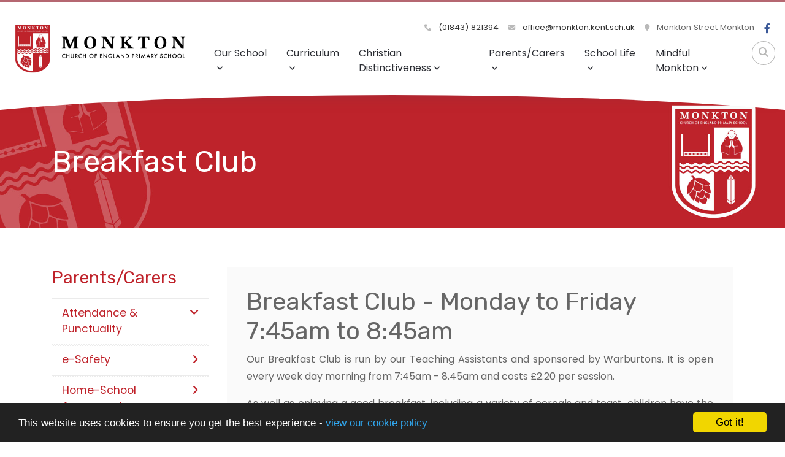

--- FILE ---
content_type: text/html; charset=UTF-8
request_url: https://www.monkton.kent.sch.uk/breakfast-club
body_size: 6743
content:
<!DOCTYPE html>
<html lang="en-GB" prefix="og: http://ogp.me/ns# fb: http://ogp.me/ns/fb# article: http://ogp.me/ns/article#">
<head>
	<meta charset="utf-8">
<meta http-equiv="X-UA-Compatible" content="IE=edge">
<meta name="viewport" content="width=device-width, initial-scale=1.0">
<title>Breakfast Club | Monkton Church of England Primary School</title>
	<link rel="icon" href="https://files.schudio.com/monktonprimary/images/logo/Monkton_Logo.jpeg" type="image/png">
<link rel="canonical" href="https://monkton.kent.sch.uk/breakfast-club">
	<link rel="stylesheet" href="https://cdn.jsdelivr.net/npm/bootstrap@4.6.2/dist/css/bootstrap.min.css" integrity="sha384-xOolHFLEh07PJGoPkLv1IbcEPTNtaed2xpHsD9ESMhqIYd0nLMwNLD69Npy4HI+N" crossorigin="anonymous" referrerpolicy="no-referrer">
<link rel="stylesheet" href="https://cdnjs.cloudflare.com/ajax/libs/font-awesome/6.4.2/css/all.min.css" integrity="sha512-z3gLpd7yknf1YoNbCzqRKc4qyor8gaKU1qmn+CShxbuBusANI9QpRohGBreCFkKxLhei6S9CQXFEbbKuqLg0DA==" crossorigin="anonymous" referrerpolicy="no-referrer">
<link rel="stylesheet" href="https://cdnjs.cloudflare.com/ajax/libs/font-awesome/6.4.2/css/v4-shims.min.css" integrity="sha512-fWfO/7eGDprvp7/UATnfhpPDgF33fetj94tDv9q0z/WN4PDYiTP97+QcV1QWgpbkb+rUp76g6glID5mdf/K+SQ==" crossorigin="anonymous" referrerpolicy="no-referrer">
<link rel="stylesheet" type="text/css" href="/ccss/2afd157b65bcd85312c5c343a1dab55f.css"/>	<style>
		.page-header {
			background-image: url('https://files.schudio.com/monktonprimary/images/background/internal_Banner(1).jpg');
		}
	</style>
<link rel="stylesheet" href="https://cdn.linearicons.com/free/1.0.0/icon-font.min.css">
<link rel="preconnect" href="https://fonts.googleapis.com">
<link rel="preconnect" href="https://fonts.gstatic.com" crossorigin>
	<link rel="stylesheet" href="https://fonts.googleapis.com/css2?family=Poppins:ital,wght@0,400;0,500;0,600;1,400;1,500;1,600&family=Rubik:wght@400;500&display=swap">
<style>
				.btn-primary, .btn-primary:hover, .btn-primary:focus,
		.card.menu .card-body,
		.page-item.active .page-link,
		.sidebar .sidebar-menu .active > .nav-link {
			background-color: #bf2129;
		}
		.btn-primary, .btn-primary:hover, .btn-primary:focus,
		.contact-info .item .icon span,
		.page-item.active .page-link {
			border-color: #bf2129;
		}
		a, a:hover, a:focus,
		header .top-menu .nav-link:hover,
		header .top-menu .nav-link:focus,
		header .top-menu .show .nav-link,
		header .dropdown-menu .dropdown-item:hover,
		header .dropdown-menu .dropdown-item:focus,
		footer .footer-top .icon-block .lnr,
		footer .footer-top .icon-block .fas,
		footer .footer-top .icon-block h5,
		.card.home-event .card-date,
		.contact-info .item .icon span,
		.contact-info .item h5,
		.page-link {
			color: #bf2129;
		}
		.card-menu > div:nth-child(3n - 2) .card-body .arc {
			fill: #bf2129;
		}
				.card .card-image .card-date,
		.card.blog .card-date,
		.card-menu > div:nth-child(3n - 3) .card-body {
			background-color: #bf2129;
		}
		.form-control:focus {
			border-color: #bf2129;
		}
		.sidebar .sidebar-menu,
		.sidebar .sidebar-menu .nav-link,
		.article-nav a,
		.card .card-body .card-title,
		.card .card-body .card-title a,
		section.home-events a.more {
			color: #bf2129;
		}
		.card-menu > div:nth-child(3n - 3) .card-body .arc {
			fill: #bf2129;
		}
		.card.menu .card-title {
			color: white;
		}
				.card-menu > div:nth-child(3n - 1) .card-body {
			background-color: #bf2129;
		}
		.card-menu > div:nth-child(3n - 1) .card-body .arc {
			fill: #bf2129;
		}
				footer {
			background-image: url('https://files.schudio.com/monktonprimary/images/backgrounds/Footer(2).jpg');
		}
				header, main {
			border-color: #b56771;
		}
				footer .footer-top .icon-block p,
		footer .footer-top .icon-block p a,
		footer .footer-bottom .copy, 
		footer .footer-bottom .schudio,
		footer a,
		footer a:hover,
		footer .footer-top .icon-block h5,
		footer .footer-top .icon-block .lnr,
		footer .footer-top .icon-block .fas {
			color: #000000;
		}
					</style>
	<script defer src="https://analytics.schudio.app/script.js" data-website-id="69bed2b9-5ba4-44ff-a7d5-ab4befac456e"></script>	<script async src="https://www.googletagmanager.com/gtag/js?id=G-0ESV0CRDPR"></script>
	<script>window.dataLayer=window.dataLayer||[];function gtag(){dataLayer.push(arguments);}gtag('js',new Date());gtag('config','G-0ESV0CRDPR');</script>
</head>
<body class="pages display ">
		<div id="layout-wrapper">
		<header>
	<div class="search-box">
	<form method="get" action="/search" class="search-form">
		<div class="input-group">
			<input type="text" name="q" placeholder="Start typing..." class="form-control">
			<div class="input-group-append">
				<button type="submit" class="btn btn-outline-secondary"><i class="fa fa-search"></i></button>
			</div>
		</div>
	</form>
</div>
	<nav class="navbar navbar-expand-lg">
		<a href="/" class="navbar-brand"><img src="https://files.schudio.com/monktonprimary/images/logo/Logo(2).jpg" alt="Monkton Church of England Primary School"/></a>
		<div class="navs">
			<div class="top-nav">
				<ul class="navbar-nav contact">
	<li class="nav-item">
		<a href="tel:01843821394" class="nav-link">
			<i class="fas fa-phone"></i> (01843) 821394		</a>
	</li>
	<li class="nav-item">
		<a href="mailto:office@monkton.kent.sch.uk" class="nav-link">
			<i class="fas fa-envelope"></i>
			office@monkton.kent.sch.uk		</a>
	</li>
	<li class="nav-item">
		<span class="nav-link">
			<i class="fas fa-map-marker"></i>
			Monkton Street
Monkton		</span>
	</li>
	</ul>
				<ul class="navbar-nav social-menu"> <li class="nav-item"><a href="https://www.facebook.com/MonktonCEP" target="_blank" title="Facebook" class="nav-link facebook"><i class="fab fa-facebook-f"></i></a></li></ul>			</div>
			<div class="buttons">
				<button class="navbar-toggler collapsed" type="button" data-toggle="collapse" data-target="#navigation" aria-expanded="false" aria-label="Toggle navigation">
	<i class="fas fa-bars"></i></button>
				<a href="#" class="nav-link search-button"><i class="fas fa-search"></i></a>
			</div>
			<div class="navbar-collapse collapse" id="navigation">
				<ul class="navbar-nav top-menu">
									<li class="nav-item dropdown">
								<a href="/our-school" class="nav-link dropdown-toggle" data-toggle="dropdown">Our School<i class="fas fa-angle-down caret"></i></a>				<ul class="dropdown-menu">
																	<li>
															<a href="/our-school/Welcome" class="dropdown-item">Welcome</a>													</li>
																	<li>
															<a href="/our-school/Admissions-Information" class="dropdown-item">Admissions </a>													</li>
																	<li>
																							<a href="/our-school/key-information" class="dropdown-item dropdown-toggle">Key Information<i class="fas fa-angle-down caret"></i></a>								<ul class="dropdown-menu">
																			<li><a href="/our-school/key-information/policies" class="dropdown-item">Policies</a></li>
																			<li><a href="/Our-School/key-information/ofsted-reports" class="dropdown-item">Ofsted Reports</a></li>
																			<li><a href="/our-school/key-information/pupil-premium" class="dropdown-item">Pupil Premium</a></li>
																			<li><a href="/our-school/key-information/sports-funding" class="dropdown-item">Sports Premium</a></li>
																			<li><a href="/our-school/key-information/SEND" class="dropdown-item">Special Educational Needs &amp; Disabilities</a></li>
																			<li><a href="/our-school/key-information/performance-tables" class="dropdown-item">Performance Tables</a></li>
																			<li><a href="/our-school/key-information/school-s-financial-benchmarking-service" class="dropdown-item">School&#039;s Financial Benchmarking Service</a></li>
																			<li><a href="/our-school/key-information/equality" class="dropdown-item">Equality</a></li>
																	</ul>
													</li>
																	<li>
																							<a href="/our-school/learning-environment" class="dropdown-item dropdown-toggle">Learning Environment<i class="fas fa-angle-down caret"></i></a>								<ul class="dropdown-menu">
																			<li><a href="/our-school/learning-environment/eyfs-zone" class="dropdown-item">EYFS zone</a></li>
																			<li><a href="/our-school/learning-environment/classrooms" class="dropdown-item">Classrooms</a></li>
																			<li><a href="/our-school/learning-environment/main-hall" class="dropdown-item">Main Hall</a></li>
																			<li><a href="/our-school/learning-environment/acorn-room" class="dropdown-item">Acorn Room</a></li>
																			<li><a href="/our-school/learning-environment/library" class="dropdown-item">Library</a></li>
																			<li><a href="/our-school/learning-environment/forest-school" class="dropdown-item">Forest School</a></li>
																			<li><a href="/our-school/learning-environment/tom-s-garden" class="dropdown-item">Tom&#039;s Garden</a></li>
																			<li><a href="/our-school/learning-environment/prayer-space" class="dropdown-item">Prayer Space</a></li>
																			<li><a href="/our-school/learning-environment/our-playground" class="dropdown-item">Our Playground</a></li>
																			<li><a href="/our-school/learning-environment/ict-suite" class="dropdown-item">ICT Suite</a></li>
																	</ul>
													</li>
																	<li>
															<a href="/our-school/our-staff" class="dropdown-item">Our Staff and School Organisation</a>													</li>
																	<li>
															<a href="/our-school/governors" class="dropdown-item">Our Governors</a>													</li>
																	<li>
															<a href="/our-school/key-information/british-values" class="dropdown-item">Promoting British Values</a>													</li>
																	<li>
															<a href="/our-school/Vision-statement" class="dropdown-item">Vision Statement</a>													</li>
																	<li>
															<a href="/our-school/visitor-information" class="dropdown-item">Visitor Information</a>													</li>
																	<li>
															<a href="/job-vacancies" class="dropdown-item">Vacancies</a>													</li>
																	<li>
															<a href="/contact" class="dropdown-item">Contact Us</a>													</li>
									</ul>
			</li>
										<li class="nav-item dropdown">
								<a href="/curriculum" class="nav-link dropdown-toggle" data-toggle="dropdown">Curriculum<i class="fas fa-angle-down caret"></i></a>				<ul class="dropdown-menu">
																	<li>
															<a href="/curriculum" class="dropdown-item">Curriculum Intent, Implement and Impact</a>													</li>
																	<li>
																							<a href="/curriculum/curriculum-newsletters" class="dropdown-item dropdown-toggle">Class Information <i class="fas fa-angle-down caret"></i></a>								<ul class="dropdown-menu">
																			<li><a href="/curriculum/curriculum-newsletters/class-1" class="dropdown-item">Class 1</a></li>
																			<li><a href="/curriculum/curriculum-newsletters/class-2" class="dropdown-item">Class 2</a></li>
																			<li><a href="/curriculum/curriculum-newsletters/class-3" class="dropdown-item">Class 3</a></li>
																			<li><a href="/curriculum/curriculum-newsletters/class-4" class="dropdown-item">Class 4</a></li>
																	</ul>
													</li>
																	<li>
															<a href="/our-school/learning-environment/forest-school" class="dropdown-item">Forest School</a>													</li>
																	<li>
															<a href="/curriculum/home-learning" class="dropdown-item">Home Learning</a>													</li>
																	<li>
															<a href="/curriculum/the-learning-pit-and-our-curriculum" class="dropdown-item">The Learning Pit and Our Curriculum</a>													</li>
																	<li>
																							<a href="#" class="dropdown-item dropdown-toggle">Subjects<i class="fas fa-angle-down caret"></i></a>								<ul class="dropdown-menu">
																			<li><a href="/curriculum/writing" class="dropdown-item">Writing</a></li>
																			<li><a href="/curriculum/reading" class="dropdown-item">Reading</a></li>
																			<li><a href="/curriculum/phonics" class="dropdown-item">Phonics</a></li>
																			<li><a href="/curriculum/maths" class="dropdown-item">Maths</a></li>
																			<li><a href="/curriculum/religious-education" class="dropdown-item">Religious Education</a></li>
																			<li><a href="/curriculum/science" class="dropdown-item">Science</a></li>
																			<li><a href="/curriculum/geography" class="dropdown-item">Geography</a></li>
																			<li><a href="/curriculum/history" class="dropdown-item">History</a></li>
																			<li><a href="/curriculum/music" class="dropdown-item">Music</a></li>
																			<li><a href="/curriculum/computing" class="dropdown-item">Computing</a></li>
																			<li><a href="/curriculum/mfl" class="dropdown-item">MFL</a></li>
																			<li><a href="/curriculum/relationships-and-health-education-rhe" class="dropdown-item">Relationships and Health Education (RHE)</a></li>
																			<li><a href="/curriculum/physical-education" class="dropdown-item">Physical Education</a></li>
																			<li><a href="/curriculum/art-and-design" class="dropdown-item">Art and Design</a></li>
																			<li><a href="/curriculum/design-and-technology" class="dropdown-item">Design and Technology</a></li>
																	</ul>
													</li>
									</ul>
			</li>
										<li class="nav-item dropdown">
								<a href="/christian-distinctiveness" class="nav-link dropdown-toggle" data-toggle="dropdown">Christian Distinctiveness<i class="fas fa-angle-down caret"></i></a>				<ul class="dropdown-menu">
																	<li>
															<a href="/christian-distinctiveness/the-monkton-vision-and-our-christian-foundations" class="dropdown-item">The Monkton vision and our Christian Foundations</a>													</li>
																	<li>
															<a href="/christian-distinctiveness/character-education" class="dropdown-item">Character Education</a>													</li>
																	<li>
															<a href="/christian-distinctiveness/christian-foundations-champions" class="dropdown-item">Christian Foundations Champions</a>													</li>
																	<li>
															<a href="/christian-distinctiveness/church-school-survey" class="dropdown-item">Church Schools Survey</a>													</li>
																	<li>
															<a href="/christian-distinctiveness/collective-worship" class="dropdown-item">Collective Worship</a>													</li>
																	<li>
															<a href="/christian-distinctiveness/our-church" class="dropdown-item">Our Church</a>													</li>
																	<li>
															<a href="/christian-distinctiveness/re-curriculum" class="dropdown-item">RE Curriculum</a>													</li>
																	<li>
															<a href="/christian-distinctiveness/reflection-areas" class="dropdown-item">Reflection Areas</a>													</li>
																	<li>
															<a href="/christian-distinctiveness/siams-inspection" class="dropdown-item">SIAMS inspection</a>													</li>
																	<li>
															<a href="/christian-distinctiveness/spirituality" class="dropdown-item">Spirituality</a>													</li>
																	<li>
															<a href="/christian-distinctiveness/walking-through-doors-club" class="dropdown-item">Walking Through Doors School Council</a>													</li>
									</ul>
			</li>
										<li class="nav-item dropdown">
								<a href="/school-life/mindful-monkton/financial-support" class="nav-link dropdown-toggle" data-toggle="dropdown">Parents/Carers<i class="fas fa-angle-down caret"></i></a>				<ul class="dropdown-menu">
																	<li>
																							<a href="/parents/Attendance-punctuality" class="dropdown-item dropdown-toggle">Attendance &amp; Punctuality<i class="fas fa-angle-down caret"></i></a>								<ul class="dropdown-menu">
																			<li><a href="/parents/Attendance-punctuality" class="dropdown-item">Attendance and Punctuality Overview</a></li>
																			<li><a href="/parents/Illness-etc" class="dropdown-item">Illness</a></li>
																	</ul>
													</li>
																	<li>
															<a href="/parents/e-Safety" class="dropdown-item">e-Safety</a>													</li>
																	<li>
															<a href="/parents/home-school-agreement" class="dropdown-item">Home-School Agreement</a>													</li>
																	<li>
															<a href="/parents/Lunch" class="dropdown-item">Lunch</a>													</li>
																	<li>
																							<a href="/parents/newsletters" class="dropdown-item dropdown-toggle">Newsletters &amp; Letters Home<i class="fas fa-angle-down caret"></i></a>								<ul class="dropdown-menu">
																			<li><a href="/parents/newsletters" class="dropdown-item">Newsletters</a></li>
																			<li><a href="/parents/Letters-home" class="dropdown-item">Letters Home</a></li>
																	</ul>
													</li>
																	<li>
															<a href="/parents/parent-key-information" class="dropdown-item">Parent Key Information </a>													</li>
																	<li>
															<a href="/parents/parent-voice" class="dropdown-item">Parent Voice</a>													</li>
																	<li>
															<a href="/parents/safeguarding" class="dropdown-item">Safeguarding &amp; Child Protection</a>													</li>
																	<li>
															<a href="/parents/fruit-milk" class="dropdown-item">School Milk &amp; Fruit Schemes</a>													</li>
																	<li>
															<a href="/parents/uniform-info" class="dropdown-item">School Uniform</a>													</li>
																	<li>
															<a href="/parents/severe-weather" class="dropdown-item">Severe Winter Weather Conditions</a>													</li>
																	<li>
																							<a href="#" class="dropdown-item dropdown-toggle">Wraparound Care/After School Clubs<i class="fas fa-angle-down caret"></i></a>								<ul class="dropdown-menu">
																			<li><a href="/after-school-care-club" class="dropdown-item">After-School Care Club</a></li>
																			<li><a href="/breakfast-club" class="dropdown-item">Breakfast Club</a></li>
																			<li><a href="/parents/extra-curricular-clubs" class="dropdown-item">Extra Curricular Clubs</a></li>
																	</ul>
													</li>
																	<li>
															<a href="/parents/year-6-secondary-admissions" class="dropdown-item">Year 6 secondary admissions</a>													</li>
									</ul>
			</li>
										<li class="nav-item dropdown menu-right">
								<a href="/school-life" class="nav-link dropdown-toggle" data-toggle="dropdown">School Life<i class="fas fa-angle-down caret"></i></a>				<ul class="dropdown-menu">
																	<li>
															<a href="/school-life/child-leadership" class="dropdown-item">Child Leadership</a>													</li>
																	<li>
															<a href="/events" class="dropdown-item">Events</a>													</li>
																	<li>
															<a href="/school-life/learning-at-monkton" class="dropdown-item">Learning at Monkton</a>													</li>
																	<li>
															<a href="/school-life/opal-play" class="dropdown-item">OPAL Play</a>													</li>
																	<li>
															<a href="/calendar" class="dropdown-item">School Calendar</a>													</li>
																	<li>
															<a href="/news" class="dropdown-item">School News</a>													</li>
																	<li>
															<a href="/termdates" class="dropdown-item">Term Dates</a>													</li>
																	<li>
															<a href="/school-life/year-6-residential" class="dropdown-item">Year 6 Residential</a>													</li>
									</ul>
			</li>
										<li class="nav-item dropdown menu-right">
								<a href="/school-life/mindful-monkton/financial-support" class="nav-link dropdown-toggle" data-toggle="dropdown">Mindful Monkton<i class="fas fa-angle-down caret"></i></a>				<ul class="dropdown-menu">
																	<li>
															<a href="/school-life/mindful-monkton/financial-support" class="dropdown-item">Financial Support</a>													</li>
																	<li>
															<a href="/school-life/child-leadership/mental-health-well-being" class="dropdown-item">Mental Health &amp; Well-being Overview</a>													</li>
																	<li>
															<a href="/school-life/mindful-monkton/parent-and-family-support" class="dropdown-item">Parent and Family Support</a>													</li>
																	<li>
															<a href="/school-life/mindful-monkton" class="dropdown-item">Pupils</a>													</li>
																	<li>
															<a href="/school-life/mindful-monkton/thrive" class="dropdown-item">Thrive</a>													</li>
									</ul>
			</li>
				<li class="nav-item search"><a href="#" class="nav-link search-button"><i class="fas fa-search"></i></a></li></ul>
			</div>
		</div>
	</nav>
	<div class="bottom"></div>
</header>
		<main>
			<div class="page-header">
	<div class="container">
		<h1>Breakfast Club</h1>
			</div>
</div>
				<div class="container">
										<div class="row">
					<div class="col-lg-9 order-lg-2">
						<div class="page-content" data-aos="fade-left">
							<article><div class="article-body clearfix">
	<h1>Breakfast Club - Monday to Friday 7:45am to 8:45am</h1>

<p style="text-align: justify;">Our Breakfast Club is run by our Teaching Assistants and sponsored by Warburtons. It is open every week day morning from 7:45am - 8.45am and costs&nbsp;&pound;2.20 per session.&nbsp;</p>

<p style="text-align: justify;">As well as enjoying a good breakfast, including a variety of cereals and toast, children have the opportunity to take part&nbsp;in activities, such as&nbsp;board games, snooker and&nbsp;yoga. Children are encouraged to self-serve and tidy away as they finish eating, to promote independence.&nbsp; Breakfast Club provides&nbsp;a social, family atmosphere where children can eat and talk together.</p>

<p style="text-align: justify;">A recent survey by Warburtons highlighted that:</p>

<p style="text-align: center;"><em>&nbsp;&#39;A good breakfast before school not only improves results, but also concentration levels, socialising and happiness in class&#39;</em></p>

<p>&nbsp;</p>

<p>Breakfast Club needs to be booked and paid for in advance via the Arbor App/Portal.</p>

<p>	<h3>How to book Breakfast Club via the Arbor App/Portal</h3>
<div class="accordion doc-group" id="doc-group-56293">
					<div class="card">
			<div class="card-header" id="doc-heading-355014">
				<div class="panel-title clearfix">
					<button class="btn btn-link text-left collapsed" type="button" data-toggle="collapse" data-target="#doc-collapse-355014" aria-expanded="false" aria-controls="doc-collapse-355014">
						<i class="fa fa-file-o"></i> How to book Breakfast Club via the Arbor App/Portal					</button>
					<div class="doc-data">
																										<span class="size">877 KB</span>
												<span class="icons">
							<a href="https://files.schudio.com/monktonprimary/files/documents/Signing_my_child_up_for_Breakfast_Club_on_the_Parent_Portal_or_the_Arbor_App_-_Arbor_Help_Centre.pdf" class="icon download-link" title="Open in a New Tab" target="_blank">
								<i class="fas fa-external-link-alt"></i>
							</a>
						</span>
					</div>
				</div>
							</div>
			<div id="doc-collapse-355014" class="collapse" aria-labelledby="doc-heading-355014" data-parent="#doc-group-56293" data-url="https://files.schudio.com/monktonprimary/files/documents/Signing_my_child_up_for_Breakfast_Club_on_the_Parent_Portal_or_the_Arbor_App_-_Arbor_Help_Centre.pdf">
				<div class="card-body">
									</div>
			</div>
		</div>
	</div>
</p>

<p>&nbsp;</p>
</div>
</article>													</div>
					</div>
					<div class="col-lg-3 order-lg-1">
						<div class="sidebar" data-aos="fade-right"><div class="sidebar-menu">
	<h3 class="sidebar-heading">Parents/Carers</h3>
	<ul class="nav flex-column">
																<li class="nav-item dropdown">
					<a href="/parents/Attendance-punctuality" class="nav-link"><i class="fa fa-angle-down"></i>Attendance &amp; Punctuality</a>									</li>
															<li class="nav-item"><a href="/parents/e-Safety" class="nav-link"><i class="fa fa-angle-right"></i>e-Safety</a></li>
															<li class="nav-item"><a href="/parents/home-school-agreement" class="nav-link"><i class="fa fa-angle-right"></i>Home-School Agreement</a></li>
															<li class="nav-item"><a href="/parents/Lunch" class="nav-link"><i class="fa fa-angle-right"></i>Lunch</a></li>
																			<li class="nav-item dropdown">
					<a href="/parents/newsletters" class="nav-link"><i class="fa fa-angle-down"></i>Newsletters &amp; Letters Home</a>									</li>
															<li class="nav-item"><a href="/parents/parent-key-information" class="nav-link"><i class="fa fa-angle-right"></i>Parent Key Information </a></li>
															<li class="nav-item"><a href="/parents/parent-voice" class="nav-link"><i class="fa fa-angle-right"></i>Parent Voice</a></li>
															<li class="nav-item"><a href="/parents/safeguarding" class="nav-link"><i class="fa fa-angle-right"></i>Safeguarding &amp; Child Protection</a></li>
															<li class="nav-item"><a href="/parents/fruit-milk" class="nav-link"><i class="fa fa-angle-right"></i>School Milk &amp; Fruit Schemes</a></li>
															<li class="nav-item"><a href="/parents/uniform-info" class="nav-link"><i class="fa fa-angle-right"></i>School Uniform</a></li>
															<li class="nav-item"><a href="/parents/severe-weather" class="nav-link"><i class="fa fa-angle-right"></i>Severe Winter Weather Conditions</a></li>
																			<li class="nav-item dropdown open">
					<a href="#" class="nav-link"><i class="fa fa-angle-down"></i>Wraparound Care/After School Clubs</a>											<ul class="nav flex-column sub-menu">
																							<li class="nav-item"><a href="/after-school-care-club" class="nav-link">After-School Care Club</a></li>
																							<li class="nav-item active"><a href="/breakfast-club" class="nav-link">Breakfast Club</a></li>
																							<li class="nav-item"><a href="/parents/extra-curricular-clubs" class="nav-link">Extra Curricular Clubs</a></li>
													</ul>
									</li>
															<li class="nav-item"><a href="/parents/year-6-secondary-admissions" class="nav-link"><i class="fa fa-angle-right"></i>Year 6 secondary admissions</a></li>
						</ul>
</div></div>
					</div>
				</div>
					</div>
			<section class="partners">
		<div class="container">
			<ul class="nav nav-partners">
										<li class="nav-item"><a href="https://www.ceop.police.uk/safety-centre/" title="CEOP" target="_blank" class="nav-link"><img src="https://files.schudio.com/monktonprimary/images/partners/CEOP_15.13.18.png" alt="CEOP"/></a></li>
															<li class="nav-item"><a href="#" title="Monkton" target="_blank" class="nav-link"><img src="https://files.schudio.com/monktonprimary/images/partners/Monkton(1)_Logo.png" alt="Monkton"/></a></li>
						</ul>
		</div>
	</section>
	</main>
		<footer>
	<div class="footer-top">
		<div class="container">
			<div class="row">
				<div class="col-md">
					<div class="icon-block">
						<i class="lnr lnr-map-marker"></i>
						<h5>Location</h5>
						<p>
	Monkton Street<br />
Monkton			<br>Ramsgate				<br>Kent				<br>CT12 4JQ	</p>					</div>
				</div>
				<div class="col-md">
					<div class="icon-block">
						<i class="lnr lnr-smartphone"></i>
						<h5>Contact Us</h5>
						<p>
							(01843) 821394<br>
							<a href="mailto:office@monkton.kent.sch.uk">office@monkton.kent.sch.uk</a>						</p>
					</div>
				</div>
									<div class="col-md">
						<div class="icon-block">
							<i class="fas fa-share-alt"></i>
							<h5>Stay Connected</h5>
							<ul class="nav social-menu"> <li class="nav-item"><a href="https://www.facebook.com/MonktonCEP" target="_blank" title="Facebook" class="nav-link facebook"><i class="fab fa-facebook-f"></i></a></li></ul>						</div>
					</div>
											</div>
		</div>
	</div>
	<div class="footer-bottom">
		<div class="container">
			<div class="row">
				<div class="col-md">
					<p class="copy">
	&copy; Copyright 2015&ndash;2026 Monkton Church of England Primary School </p>
				</div>
				<div class="col-md">
					<div class="schudio">
	<span>School &amp; Trust Websites by</span>
	<a href="https://www.schudio.com/" target="_blank">
		<img src="/img/logo/dark.png" alt="Schudio logo">
	</a>
</div>
				</div>
			</div>
		</div>
	</div>
</footer>
	</div>
			<script src="https://cdn.jsdelivr.net/npm/jquery@3.7.1/dist/jquery.min.js" integrity="sha256-/JqT3SQfawRcv/BIHPThkBvs0OEvtFFmqPF/lYI/Cxo=" crossorigin="anonymous" referrerpolicy="no-referrer"></script>
<script src="https://cdn.jsdelivr.net/npm/bootstrap@4.6.2/dist/js/bootstrap.bundle.min.js" integrity="sha384-Fy6S3B9q64WdZWQUiU+q4/2Lc9npb8tCaSX9FK7E8HnRr0Jz8D6OP9dO5Vg3Q9ct" crossorigin="anonymous" referrerpolicy="no-referrer"></script><script type="text/javascript" src="/theme/bootstrap4/js/docgroup.js"></script><script>
	function updateFooter() {
		$('main').css('margin-bottom', $(window).width() > 991 ? $('footer').height() : 0);
	}
	$(function(){
		updateFooter();
		$(window).resize(function(){
			updateFooter();
		});
		$('header .top-menu .dropdown-item.dropdown-toggle').on('click', function(o){
			$(this).toggleClass('active-dropdown');
			$(this).next().hasClass('show')||$(this).parents('.dropdown-menu').first().find('.show').removeClass('show');
			$(this).next('.dropdown-menu').toggleClass('show');
			$(this).parent('li').toggleClass('show');
			$(this).parents('li.nav-item.dropdown.show').on('hidden.bs.dropdown',function(o){
				$('.dropdown-menu .show').removeClass('show');
				$(this).removeClass('active-dropdown');
			});
			return false;
		});
		$('.search-button').click(function(e){
			e.preventDefault();
			$('.search-box').toggleClass('open');
		});
		setTimeout(function(){$('html').css('height', 'auto');}, 1000);
	});	
</script>
<script>window.cookieconsent_options={message:'This website uses cookies to ensure you get the best experience -',dismiss:'Got it!',learnMore:'view our cookie policy',link:'/cookie-policy',theme:'dark-bottom'};</script>
<script src="https://cdnjs.cloudflare.com/ajax/libs/cookieconsent2/1.0.9/cookieconsent.min.js"></script>
</body>
</html>


--- FILE ---
content_type: text/css
request_url: https://www.monkton.kent.sch.uk/ccss/2afd157b65bcd85312c5c343a1dab55f.css
body_size: 5936
content:
#alert-bar{z-index:100;background-color:white}#alert-bar > .carousel-item{padding:.25px}#alert-bar .alert-item{display:block;padding:.25rem .5rem;overflow:hidden;text-align:center}@media (min-width: 768px){#alert-bar .alert-item{height:2.5rem;line-height:2rem}}@media (min-width: 1200px){#alert-bar .alert-item{padding-left:1rem;padding-right:1rem;font-weight:400}}#alert-bar .alert-item a{cursor:pointer}#alert-bar .alert-item span + .btn{margin-left:.5rem}#alert-bar .alert-item .btn{font-size:.875rem;height:auto;padding:.25rem .5rem;border-radius:.25rem;border:none;text-transform:none;font-weight:400}#alert-bar .carousel-control-prev,#alert-bar .carousel-control-next{width:1.5rem;font-size:1rem;text-align:center;background-image:none;filter:none;text-shadow:0 0 0.125rem rgba(0, 0, 0, 0.25)}#alert-bar .carousel-control-prev{right:2rem;left:auto}#alert-bar .carousel-control-next{right:.25rem}.share{margin-top:3rem}.share .btn-social{margin-right:1rem;color:white}.share .btn-social:link,.share .btn-social:visited,.share .btn-social:active,.share .btn-social:hover{color:#fff}.share .btn-social.btn-twitter{background:#0f1419;border-color:#0f1419}.share .btn-social.btn-twitter:active,.share .btn-social.btn-twitter:hover{background:#222d39;border-color:#222d39}.share .btn-social.btn-facebook{background:#3b5998;border-color:#3b5998}.share .btn-social.btn-facebook:active,.share .btn-social.btn-facebook:hover{background:#2d4373;border-color:#2d4373}.share .btn-social.btn-linkedin{background:#007bb5;border-color:#007bb5}.share .btn-social.btn-linkedin:active,.share .btn-social.btn-linkedin:hover{background:#005882;border-color:#005882}.doc-group{margin-bottom:1rem}@media (min-width: 768px){.doc-group{margin-bottom:2rem}}.doc-group .card{margin-bottom:0;border:1px solid #ddd;border-radius:0.25rem}.doc-group .card-header{padding:0.25rem 0.5rem;border-bottom:none;cursor:auto}.doc-group .btn-link{display:inline-block;padding:0.5rem;color:inherit;font-size:16px;font-weight:normal;vertical-align:middle;text-decoration:none;border-radius:0.25rem}.doc-group .btn-link:hover,.doc-group .btn-link:focus{background-color:#eee;color:inherit;text-decoration:none}.doc-group .btn-link:focus{box-shadow:none}.doc-group .doc-data{font-size:0.8rem;color:#666;font-style:normal}@media (min-width: 768px){.doc-group .doc-data{float:right}}.doc-group .doc-data span{margin-right:0.5rem}.doc-group .toggle-link:hover,.doc-group .toggle-link:focus{color:#444;text-decoration:none;outline:none}.doc-group .toggle-link i{margin-right:0.25rem}@media (max-width: 767px){.doc-group .icons{display:block}}.doc-group .icons .icon{display:inline-block;padding:0.5rem 0.75rem;border-radius:0.25rem;color:#444;vertical-align:middle}.doc-group .icons .icon:hover,.doc-group .icons .icon:focus{text-decoration:none;background-color:#eee;color:#444}.doc-group .description{margin-top:0.25rem;color:#666;font-size:0.8rem}.doc-group .error{color:#c00}.doc-group .card-body{padding:0 !important;border-top:1px solid #ddd}.accordion-button{font-weight:bold}.accordion-button:not(.collapsed){color:inherit;box-shadow:none;background-color:#f8f9fa}.accordion-group > .card{border-radius:0}.accordion-group > .card:hover{box-shadow:none}.accordion-group > .card > .card-header{margin-bottom:0;border-bottom:1px solid rgba(0, 0, 0, 0.05);border-radius:0}.accordion-group > .card > .card-header button{display:flex;justify-content:space-between;align-items:center;width:100%;padding:1rem 1.5rem;background:transparent;box-shadow:none;border-radius:0;color:inherit;font-weight:bold;text-align:left;text-decoration:none}.accordion-group > .card > .card-header button::after{display:inline-block;margin-left:.5rem;content:"\f068";font-family:"Font Awesome 6 Free";font-weight:900;line-height:1;text-rendering:auto}.accordion-group > .card > .card-header button.collapsed::after{content:"\2b"}.accordion-group > .card > .card-body{border-radius:0}.accordion-button:focus{border:none;box-shadow:none}.tour-container{position:relative}.tour-container .background-image{width:100%}.tour-container .marker{position:absolute;width:31px;height:50px;background-image:url('/img/tour-map-mark.png')}.tour-container .categories{margin-top:10px}@media (min-width: 768px){.tour-container .categories{position:absolute;top:30px;left:0;width:100%;margin-top:0;text-align:center;z-index:2}}@media (min-width: 768px){.tour-container .categories li{float:none;display:inline-block}}.tour-container .categories li > a{padding:5px 10px;background-color:rgba(38, 34, 93, 0.75);color:white;font-weight:bold}@media (min-width: 768px){.tour-container .categories li > a{padding:10px 15px}}@media (min-width: 992px){.tour-container .categories li > a{padding:15px 20px;margin:0 10px}}.tour-container .categories li.active > a,.tour-container .categories li > a:hover,.tour-container .categories li > a:focus{background-color:rgba(255, 255, 255, 0.75)}.talent .talent-school{margin-bottom:20px;padding:15px;background-color:white;border:1px solid #ddd;border-radius:3px}@media (min-width: 768px){.talent .talent-school{display:flex;align-items:center}}.talent .talent-school .talent-school-logo{margin-bottom:10px}@media (min-width: 768px){.talent .talent-school .talent-school-logo{margin-right:20px;margin-bottom:0}}.talent .talent-school .talent-school-info .talent-school-name{font-weight:normal;font-size:20px;margin-bottom:5px}.talent .talent-school .talent-school-info p{margin-bottom:5px}.talent .talent-school .talent-school-info p:last-child{margin-bottom:0}@media (min-width: 992px){.talent .talent-content{display:flex}}.talent .talent-content .talent-image{margin-bottom:20px}@media (min-width: 992px){.talent .talent-content .talent-image{width:25%;padding-right:30px}}@media (min-width: 992px){.talent .talent-content .talent-info{width:75%}}.talent .talent-content .talent-info dl{margin-bottom:10px}.talent .talent-content .talent-info dl::after{display:table;content:'';clear:both}@media (min-width: 768px){.talent .talent-content .talent-info dt{float:left;clear:both;width:140px}}@media (min-width: 768px){.talent .talent-content .talent-info dd{padding-left:160px}}table.table-talents .form-control{height:auto}table.table-talents td.image{width:5rem}table.table-talents td.image img{max-width:50px}section.home-slider .carousel-item img{width:100%}@media (max-width: 767px){section.home-slider .carousel-control-next,section.home-slider .carousel-control-prev{display:none}}@media (min-width: 1200px){section.home-slider .carousel-control-next,section.home-slider .carousel-control-prev{width:10%}}section.home-slider .carousel-control-next-icon,section.home-slider .carousel-control-prev-icon{border:0.125rem solid white;border-radius:50%;background-size:30%}@media (min-width: 576px){section.home-slider .carousel-control-next-icon,section.home-slider .carousel-control-prev-icon{width:2rem;height:2rem}}@media (min-width: 1024px){section.home-slider .carousel-control-next-icon,section.home-slider .carousel-control-prev-icon{width:3rem;height:3rem}}section.home-slider .carousel-control-prev-icon{background-position:45% 50%;background-image:url('/theme/bootstrap4/img/prev-icon.svg')}section.home-slider .carousel-control-next-icon{background-position:55% 50%;background-image:url('/theme/bootstrap4/img/next-icon.svg')}section.home-slider .carousel-caption{pointer-events:none}section.home-slider .carousel-caption a{pointer-events:auto}section.home-slider .play{display:block;position:absolute;left:0;right:0;top:0;bottom:0;z-index:10;opacity:0}section.home-slider .play-button{display:block;position:absolute;top:70%;left:50%;transform:translate(-50%, -50%);padding:.6rem 1.2rem .4rem 1.3rem;border:.15rem solid white;border-radius:50%;background-color:rgba(0, 0, 0, 0.5);color:white;font-size:2rem}@media (min-width: 1200px){section.home-slider .play-button{top:50%;width:6rem;padding:1.3rem 2rem 1.2rem 2rem;border-width:.25rem}}.embed-slideshow .carousel-control-next,.embed-slideshow .carousel-control-prev{width:10%}@media (min-width: 768px){.embed-slideshow .carousel-control-next,.embed-slideshow .carousel-control-prev{width:5%}}.embed-slideshow .carousel-control-next i,.embed-slideshow .carousel-control-prev i{font-size:1.5rem;text-shadow:0 0 3px rgba(0, 0, 0, 0.75)}@media (min-width: 768px){.embed-slideshow .carousel-control-next i,.embed-slideshow .carousel-control-prev i{font-size:2rem}}footer .copy{margin-top:0.25rem}@media (min-width: 768px){footer .copy{margin-bottom:0}}@media (min-width: 768px){footer .schudio{text-align:right}}footer .schudio img{position:relative;max-width:8rem;bottom:0.1rem;margin-left:0.5rem}@media (min-width: 992px){main{min-height:40rem}}@media (min-width: 1200px){main{min-height:60rem}}.page-content{padding:2rem 0}@media (min-width: 768px){.page-content{padding:3rem 0}}@media (min-width: 1200px){.page-content{padding:4rem 0}}.page-content h2,.page-content .h2{margin-top:2rem}.page-content h3,.page-content .h3{margin-top:1.5rem;font-size:1.5rem}.page-content h4,.page-content .h4{margin-top:1rem;font-size:1.25rem}.page-content h5,.page-content .h5,.page-content h6,.page-content .h6{margin-top:1rem;font-size:1.1rem}.sidebar{padding:2rem 0}@media (min-width: 768px){.sidebar{padding:3rem 0}}@media (min-width: 1200px){.sidebar{padding:4rem 0}}.sidebar h3{margin-bottom:1rem}.sidebar .sidebar-menu{margin-bottom:2rem}.article-image{margin-bottom:1rem;text-align:center}.article-meta{margin-bottom:1rem}.article-meta span{display:inline-block;margin-right:1rem}.article-body{margin-bottom:2rem}.article-tags{margin-top:1rem;margin-bottom:1rem}.article-nav{margin-bottom:1rem}a{transition:all 0.2s ease-in-out}img{max-width:100%}iframe{display:block;width:100%;border:none}h2,h3{margin-bottom:1rem}legend{border:none}.required label:after{content:'*';margin-left:.25rem;color:#c00}.form-actions{margin-top:1rem}span.required,.error-block,.error-message{color:#c00}.breadcrumb{padding:0;background:transparent}a.list-group-item:hover,a.list-group-item:focus{text-decoration:none}.tab-content{padding-top:1.5rem;background-color:white}.pagination-nav{display:flex}.pagination{justify-content:center;margin-left:auto;margin-right:auto}.card{margin-bottom:1rem;border:none;border-radius:0}@media (min-width: 992px){.card{margin-bottom:2rem}}.card .card-img-top{border-radius:0}.card .card-date{margin-bottom:.5rem;font-size:.8rem}.card .card-text{margin-bottom:1rem}.tab-scroller{position:relative;width:100%;overflow:hidden}.tab-scroller .left-arrow,.tab-scroller .right-arrow{position:absolute;top:0;bottom:0;width:1.5rem;cursor:pointer;z-index:1;display:flex;justify-content:center;align-items:center;background-color:white;z-index:100}.tab-scroller .left-arrow{left:0}.tab-scroller .right-arrow{right:0}.tab-scroller .nav{position:relative;margin:0;flex-wrap:nowrap}.nav-tabs .nav-link{text-wrap:nowrap;color:inherit}.fc .fc-view-harness table{background-color:white}.fc th,.fc td{border:1px solid #ddd}.fc .fc-view-harness a{color:inherit;text-decoration:none}@media (max-width: 767px){.fc .fc-toolbar{flex-direction:column}}.speech-bubble{position:relative;padding:1rem;margin:0 0 2rem;background-color:#f1f1f1;border:none;border-radius:1rem;font-style:italic}@media (min-width: 992px){.speech-bubble{padding:2rem}}.speech-bubble::after{content:'';position:absolute;bottom:-2rem;left:2rem;width:0;height:0;border:1rem solid transparent;border-top-color:#f1f1f1}.speech-bubble .author{margin-top:.5rem;margin-bottom:0;font-weight:bold;text-align:right}#layout-wrapper{position:relative}@media (max-width: 1199px){#layout-wrapper{overflow-x:hidden}}body{font-family:Poppins, sans-serif;color:#666}a,a:hover,a:focus{color:#f1693b}h1,h2,h3,h4,h5,h6{font-family:Rubik, sans-serif;font-weight:normal}label{font-weight:normal}blockquote{padding:0.5rem 1rem;border-left:0.25rem solid #eee}.btn{padding:0.6rem 1.5rem;font-size:0.9rem;line-height:1rem;letter-spacing:0.75px;border-radius:1.25rem}.btn-primary{padding:0.75rem 2rem;background-color:#f1693b;border-color:#f1693b}.btn-primary:hover,.btn-primary:focus{background-color:#f1693b;border-color:#f1693b;box-shadow:none}.btn-primary.btn-lg{border-radius:1.5rem}.btn-outline-secondary{border-color:#b9b9b9;color:#666}.btn-outline-secondary:hover,.btn-outline-secondary:focus{background-color:#b9b9b9;border-color:#b9b9b9}.btn-round{border-radius:1.5rem}.form-control{padding-left:1.5rem;padding-right:1.5rem;border-radius:1.25rem;border-width:0.1rem}.form-control:focus{box-shadow:none;border-color:#adc84b}.form-actions{margin-bottom:2rem}.nav-tabs .nav-item.show .nav-link,.nav-tabs .nav-link.active{background:transparent}.nav-tabs .nav-link.active{border-bottom-color:#fafafa}.tab-content{background:transparent}header{position:relative;width:100%;background-color:white;border-top:0.2rem solid #f1693b;box-shadow:0 -5px 30px rgba(78, 82, 99, 0.3);z-index:9}header.fixed{top:0;position:fixed}header .bottom{position:absolute;top:100%;left:0;width:100%;overflow:hidden;padding-bottom:1rem;display:block;z-index:-1}@media (min-width: 768px){header .bottom{padding-bottom:2rem}}header .bottom::after{box-shadow:0 0 0 8rem white;border-radius:100%;position:absolute;height:3rem;content:'';right:-20%;left:-20%}@media (min-width: 768px){header .bottom::after{height:10rem}}header .navbar{margin:0;border:none;border-radius:0}@media (max-width: 991px){header .navbar{flex-direction:column}}header .navbar-brand{margin-right:0;padding:0;flex-shrink:0}header .navbar-brand:focus{outline:none}header .navbar-brand img{max-width:100%;max-height:4rem}@media (min-width: 992px){header .navbar-brand img{max-width:250px;max-height:6rem}}@media (min-width: 1200px){header .navbar-brand img{max-width:400px}}header .navbar-toggler{padding:0.25rem 0.5rem;font-size:1.5rem}header .navs{order:2;width:100%}@media (min-width: 992px){header .navs{display:flex;flex-direction:column;width:auto;margin-top:1rem;margin-bottom:1rem;margin-left:auto}}@media (min-width: 992px){header .top-nav{display:flex;flex-direction:row;justify-content:flex-end}}header.fixed .top-nav{display:none}header .search-button{width:2.4rem;padding:0.5rem !important;border:0.075rem solid #b9b9b8;border-radius:50%;text-align:center;line-height:1.25rem}header .search-button i{margin-left:0;color:#b9b9b8;font-size:1rem}header .buttons{display:flex;justify-content:center}@media (min-width: 992px){header .buttons{display:none}}header .buttons a{display:block;margin-left:1rem;margin-right:1rem}@media (min-width: 992px){header .navbar-collapse{justify-content:flex-end}}header .contact{font-size:0.825rem}@media (min-width: 768px){header .contact{flex-direction:row;flex-wrap:wrap}}@media (max-width: 991px){header .contact .nav-link{text-align:center;padding:0.25rem 1rem}}header .contact a.nav-link{color:#333}header .contact i{margin-right:0.5rem;color:#b9b9b9;font-size:0.7rem}header .contact .translate .nav-link{padding-top:0.25rem;padding-bottom:0.25rem}@media (max-width: 991px){header .social-menu{flex-direction:row;flex-wrap:wrap;justify-content:center}}header .social-menu .nav-link{text-align:center;padding:0.5rem}header .social-menu .facebook{color:#3b5998}header .social-menu .twitter{color:#0f1419}header .social-menu .youtube{color:#ff0000}header .social-menu .linkedin{color:#007bb5}header .social-menu .instagram{color:#c32aa3}header .social-menu .pinterest{color:#bd081c}header .search-box{height:0;background:url(/theme/high_spy/img/separator_stripe.png) repeat-x bottom;transition:all 0.3s ease-in-out;overflow:hidden}header .search-box.open{height:4rem}header .search-box .search-form{padding-top:1rem}@media (min-width: 992px){header .search-box .search-form{width:40rem;margin:0 auto}}header .search-box .form-control{border:none}header .search-box .form-control:focus{box-shadow:none}header .search-box .btn{border:none}header .search-box .btn:hover{background:transparent;color:#6c757d}header .search-box .btn:focus{box-shadow:none}header .top-menu .nav-link{color:#2a2c32}@media (min-width: 1200px){header .top-menu .nav-link{padding-left:1rem !important;padding-right:1rem !important}}header .top-menu .nav-link:hover,header .top-menu .nav-link:focus,header .top-menu .show .nav-link{background-color:transparent;color:#f1693b}header .top-menu .search{margin-left:1rem}@media (max-width: 991px){header .top-menu .search{display:none}}@media (min-width: 1200px){header .top-menu .search-button{padding:0.5rem !important}}header .dropdown .dropdown-toggle{white-space:normal}header .dropdown .dropdown-toggle::after{display:none}header .dropdown .caret{margin-left:0.25rem;font-size:0.75rem;transition:all .3s}header .dropdown.show > .dropdown-toggle .caret{transform:rotate(180deg)}header .dropdown-menu{margin-top:0;margin-left:1rem;padding:0;border:none}@media (min-width: 992px){header .dropdown-menu{overflow-y:auto}}header .dropdown-menu .dropdown-item{padding:.25rem;color:#2a2c32;white-space:normal}@media (min-width: 992px){header .dropdown-menu .dropdown-item{padding-left:1rem;padding-right:1rem;white-space:nowrap}}header .dropdown-menu .dropdown-item:hover,header .dropdown-menu .dropdown-item:focus{background-color:transparent;color:#f1693b}header .dropdown-menu .active-dropdown .caret{transform:rotate(180deg)}header .dropdown-menu li{position:relative}@media (min-width: 992px){header .dropdown-menu .dropdown-menu{position:static !important}}@media (min-width: 992px){header .menu-right > .dropdown-menu{right:0;left:auto}}main{position:relative;z-index:1;background-color:white;border-bottom:0.2rem solid #f1693b}footer{position:relative;background:url('/theme/high_spy/img/footer.jpg') no-repeat;background-size:cover;background-position:center}@media (min-width: 992px){footer{width:100%;position:fixed;bottom:0}}footer .footer-top{padding:3rem 0 1rem 0}footer .footer-top .icon-block{position:relative;margin-bottom:2rem;padding-left:3rem}footer .footer-top .icon-block .lnr,footer .footer-top .icon-block .fas{float:left;margin-left:-3rem;color:#f1693b;font-size:2rem}footer .footer-top .icon-block .fas{font-size:1.75rem}footer .footer-top .icon-block h5{margin-bottom:1rem;color:#f1693b;font-size:1.5rem}footer .footer-top .icon-block p{color:#858585;font-size:0.9rem;font-weight:500}footer .footer-top .icon-block p a{color:#333}footer .footer-bottom{padding:3rem 0;background-position:top left}footer .footer-bottom .copy,footer .footer-bottom .schudio{font-size:0.8rem}footer .footer-bottom .schudio img{max-height:1.5rem}footer .social-menu .nav-link{padding:0.5rem;width:2.628rem;margin-right:1rem;border:0.1rem solid;border-radius:50%;text-align:center}footer .social-menu .facebook{color:#3b5998;border-color:#3b5998}footer .social-menu .twitter{color:#0f1419;border-color:#0f1419}footer .social-menu .youtube{color:#ff0000;border-color:#ff0000}footer .social-menu .linkedin{color:#007bb5;border-color:#007bb5}footer .social-menu .instagram{color:#c32aa3;border-color:#c32aa3}footer .social-menu .pinterest{color:#bd081c;border-color:#bd081c}footer .social-menu .tiktok{color:#fe2c55;border-color:#fe2c55}.page-header{padding:2rem 0;background-image:url('/theme/high_spy/img/page-header.jpg');background-size:cover;background-position:center;color:white}@media (min-width: 768px){.page-header{padding:3rem 0}}@media (min-width: 992px){.page-header{padding:4rem 0}}@media (min-width: 1200px){.page-header{padding:5rem 0}}.page-header h1{margin:0}@media (min-width: 992px){.page-header h1{font-size:3rem}}.breadcrumb{margin:0;padding:0;background:transparent;font-size:0.8rem;text-transform:uppercase;letter-spacing:0.02rem}.breadcrumb a{color:inherit}.breadcrumb-item + .breadcrumb-item::before{color:inherit;opacity:.5}.sidebar .sidebar-menu .nav-item{background:url(/theme/high_spy/img/separator_stripe.png) repeat-x top}.sidebar .sidebar-menu .nav-link{padding:.75rem 1rem;color:#adc84b;font-size:1.1rem}.sidebar .sidebar-menu .nav-item:last-child .nav-link{background-image:none}.sidebar .sidebar-menu i{float:right;margin-top:.25rem}.sidebar .sidebar-menu .active > .nav-link{background-color:#f1693b;color:white}.sidebar .sidebar-menu .sub-menu .nav-link{padding-left:2rem}article{margin:-2rem -1rem 1rem -1rem;padding:1rem;background:#fafafa}@media (min-width: 768px){article{margin:0 0 2rem 0}}@media (min-width: 1200px){article{padding:2rem}}article > figure{margin:-1rem -1rem 1rem -1rem;position:relative;background-color:#eee;text-align:center}@media (min-width: 1200px){article > figure{margin:-2rem -2rem 1rem -2rem}}article > figure .arc{position:absolute;bottom:0;left:0;right:0;height:1rem;width:100%;fill:#fafafa;z-index:2}.article-meta{padding-bottom:1rem;background:url(/theme/high_spy/img/separator_stripe.png) repeat-x bottom}.article-meta i{color:#b9b9b9;font-size:0.8rem}.article-meta a{color:#333}.article-body{margin-bottom:0;line-height:1.75}.article-tags{padding-top:1rem;background:url(/theme/high_spy/img/separator_stripe.png) repeat-x top}.article-tags i{color:#b9b9b9;font-size:0.8rem}.article-tags a{color:#333}.article-nav span{font-size:0.8rem}.article-nav a{color:#adc84b}.article-nav .prev{margin-bottom:1rem}@media (min-width: 480px){.article-nav .prev{float:left;width:50%}}.article-nav .prev img{float:left;margin-right:1rem}.article-nav .next{margin-bottom:1rem;text-align:right}@media (min-width: 480px){.article-nav .next{float:right;width:50%}}.article-nav .next img{float:right;margin-left:1rem}.article-nav h3{font-size:1.25rem}.card .card-image{position:relative;min-height:60%;background-color:#eee}.card .card-image::before{content:'';display:block;padding-top:64%}.card .card-image img{position:absolute;top:0;bottom:0;left:0;width:100%;height:100%}.card .card-image .card-date{position:absolute;left:1rem;bottom:0;width:4rem;margin-bottom:-0.5rem;padding:0.75rem 0;background-color:#adc84b;border-radius:50%;color:white;text-align:center;line-height:1rem;z-index:0}.card .card-image .card-date span{display:block;font-size:1.5rem;font-weight:bold;line-height:1.5rem}.card .card-body{position:relative;z-index:2;background-color:#fafafa}.card .card-body .arc{position:absolute;bottom:99.8%;left:0;right:0;height:0.5rem;width:100%;fill:#fafafa;z-index:2}.card .card-body .card-title{font-size:1.25rem}.card .card-body .card-title,.card .card-body .card-title a{color:#adc84b}.card .card-info{padding-top:1rem;background:url(/theme/high_spy/img/separator_stripe.png) repeat-x top;font-size:0.8rem}.card .card-info i{margin-right:0.25rem;color:#b9b9b9}.card .card-info a{color:#333}.card .stretched-link::after{z-index:10}.card.blog .card-date{float:left;margin-left:-5rem;width:4rem;padding:0.75rem 0;background-color:#adc84b;border-radius:50%;color:white;text-align:center;line-height:1rem;z-index:0}.card.blog .card-date span{display:block;font-size:1.5rem;font-weight:bold;line-height:1.5rem}.card.blog .card-body{padding-left:6rem}.card.blog .card-title{font-size:1.5rem}.card.blog .card-text{font-size:0.9rem}.card.home-event{padding-bottom:1rem;background:url(/theme/high_spy/img/separator_stripe.png) repeat-x bottom}.card.home-event .card-date{color:#f1693b;font-size:0.85rem;text-transform:uppercase}.card.home-event .card-body{padding:0;background:transparent}.card.home-event .card-title{margin-bottom:0.25rem;font-size:1.5rem}.card.home-event .card-time{font-size:0.85rem}@media (min-width: 992px){.card.menu{position:relative;overflow:hidden;background:transparent;height:21rem;margin-bottom:1rem}.card.menu .card-inner{transform:translateY(4rem);transition:all 0.5s ease}.card.menu:hover .card-inner{transform:translateY(0)}}@media (min-width: 1200px){.card.menu{height:23rem}}.card.menu .card-body{padding:1rem;color:white;text-align:center;background-color:#f1693b}.card.menu .card-body .arc{fill:#f1693b}.card.menu a{color:white}.card.menu .card-title{margin-bottom:1rem;font-size:1.75rem;font-weight:600;text-transform:uppercase;color:white}@media (min-width: 992px){.card.menu .card-title{min-height:4rem}}.card.menu .btn{border-color:white;border-radius:1.5rem}.card.menu .btn:hover,.card.menu .btn:focus{background-color:white;box-shadow:none;color:#666}.card-menu > div:nth-child(3n - 3) .card-body{background-color:#adc84b}.card-menu > div:nth-child(3n - 3) .card-body .arc{fill:#adc84b}.card-menu > div:nth-child(3n - 1) .card-body{background-color:#ffbd0a}.card-menu > div:nth-child(3n - 1) .card-body .arc{fill:#ffbd0a}.gallery-images figure{margin:0 0 1rem 0}@media (min-width: 768px){.gallery-images figure{margin:0 0 2rem 0}}.gallery-images figure img{width:100%}.embed-gallery{padding-left:14px;padding-right:14px}.embed-gallery > .row > div{padding-left:1px;padding-right:1px;margin-bottom:2px}.embed-gallery .gallery-images figure{margin-bottom:0}.page-item.active .page-link{background-color:#f1693b;border-color:#f1693b}.page-item:first-child .page-link,.page-item:last-child .page-link{border-radius:0}.page-link{color:#f1693b}.contact-content{margin-bottom:2rem}.contact-info .item{padding-left:3.6rem}.contact-info .item .icon{float:left;margin-left:-3.6rem;margin-bottom:1rem}@media (min-width: 768px){.contact-info .item .icon{margin-bottom:2rem}}.contact-info .item .icon span{display:inline-block;width:2.6rem;padding:0.3rem;border:0.08rem solid #f1693b;border-radius:50%;color:#f1693b;font-size:1.25rem;text-align:center;line-height:2rem}.contact-info .item .content{margin-bottom:1rem;white-space:normal}@media (min-width: 768px){.contact-info .item .content{margin-bottom:2rem}}.contact-info .item h5{margin-top:0;margin-bottom:0;color:#f1693b;font-size:1rem}.contact-info .item a{color:#333}.contact-info .item p{margin:0}section.home-slider .carousel-inner{position:relative}section.home-slider .carousel-item{position:relative;background-position:center;background-size:cover;padding-top:75%}@media (min-width: 768px){section.home-slider .carousel-item{padding-top:60%}}@media (min-width: 992px){section.home-slider .carousel-item{padding-top:40%}}section.home-slider .carousel-item::after{content:'';display:block;position:absolute;left:0;right:0;top:0;bottom:0;z-index:1}section.home-slider .carousel-caption{bottom:1rem}@media (min-width: 576px){section.home-slider .carousel-caption{bottom:2rem}}@media (min-width: 768px){section.home-slider .carousel-caption{bottom:50%;transform:translateY(50%)}}section.home-slider .carousel-caption h3,section.home-slider .carousel-caption p{text-shadow:0 0 0.125rem rgba(0, 0, 0, 0.15)}section.home-slider .carousel-caption h3{font-weight:bold}@media (min-width: 1024px){section.home-slider .carousel-caption h3{font-size:3rem}}@media (min-width: 1200px){section.home-slider .carousel-caption h3{font-size:4.5rem}}@media (min-width: 1600px){section.home-slider .carousel-caption h3{font-size:5rem}}section.home-slider .carousel-caption h3 small{display:block;font-weight:normal}@media (max-width: 575px){section.home-slider .carousel-caption p{display:none}}@media (min-width: 1024px){section.home-slider .carousel-caption p{font-size:1.5rem}}@media (min-width: 1600px){section.home-slider .carousel-caption p{font-size:2rem}}body.pages.index section:nth-child(odd){background:#f6f6f6}section.home-menu{position:relative;margin-top:-1rem;z-index:2}@media (min-width: 768px){section.home-menu{margin-top:-2rem}}@media (min-width: 992px){section.home-menu{margin-top:-6rem}}@media (min-width: 1200px){section.home-menu{margin-top:-8rem}}section.home-content{padding:4rem 0}@media (min-width: 768px){section.home-content{padding:5rem 0}}@media (min-width: 992px){section.home-content{padding:6rem 0}}section.home-content h2{margin-top:0;margin-bottom:2rem;text-align:center}@media (min-width: 768px){section.home-content h2{font-size:3rem}}section.home-events{padding:4rem 0}@media (min-width: 768px){section.home-events{padding:5rem 0}}@media (min-width: 992px){section.home-events{padding:6rem 0}}section.home-events h2{margin-top:0;margin-bottom:2rem;text-align:center}@media (min-width: 768px){section.home-events h2{font-size:3rem}}section.home-news{padding:4rem 0}@media (min-width: 768px){section.home-news{padding:5rem 0}}@media (min-width: 992px){section.home-news{padding:6rem 0}}section.home-news h2{margin-top:0;margin-bottom:2rem;text-align:center}@media (min-width: 768px){section.home-news h2{font-size:3rem}}section.home-news .card-body{background-color:white}section.home-news .card-body .arc{fill:white}section.home-testimonials .image{padding-left:0;padding-right:0;background-size:cover;background-position:right center}section.home-testimonials .holder{padding-top:2rem;padding-bottom:2rem;text-align:center}@media (min-width: 1024){section.home-testimonials .holder{padding-left:3rem;padding-right:3rem}}section.home-testimonials h2{padding-bottom:1rem;font-size:3rem}section.home-testimonials .carousel{padding-bottom:4rem}section.home-testimonials .testimonial-item{padding-left:1rem;padding-right:1rem}@media (min-width: 768px){section.home-testimonials .testimonial-item{padding-left:2rem;padding-right:2rem}}@media (min-width: 1200px){section.home-testimonials .testimonial-item{padding-left:4rem;padding-right:4rem}}section.home-testimonials .testimonial-item img{display:block;margin:0 auto 1rem auto}section.home-testimonials .testimonial-item blockquote{font-size:1.1rem;font-weight:500;color:#666}section.home-testimonials .carousel-indicators li{width:0.5rem;height:0.5rem;border-radius:50%;margin:0 0.5rem;background-color:#b9b9b9}section.home-testimonials .carousel-indicators li.active{width:0.75rem;height:0.75rem;position:relative;bottom:0.1rem;background-color:#a6c437;opacity:1}section.home-counters{padding:4rem 0;background:url('/theme/high_spy/img/counters-background.png') #ffbd0a;color:white}@media (min-width: 768px){section.home-counters{padding:5rem 0}}@media (min-width: 992px){section.home-counters{padding:6rem 0}}section.home-counters h2{margin-top:0;margin-bottom:2rem;font-size:3rem}@media (min-width: 1024px){section.home-counters h2{margin-bottom:0}}section.home-counters .count-number{font-family:Rubik, sans-serif;font-size:3.5rem;line-height:1}section.partners{padding:2rem 0}section.partners .nav-partners{justify-content:center}